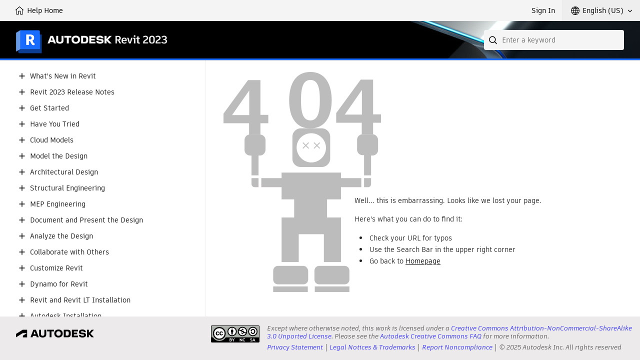

--- FILE ---
content_type: application/javascript
request_url: https://help.autodesk.com/view/athena/modules/content/Pages.js?bcb1dca2
body_size: 216
content:
// Copyright 2025 Autodesk, Inc. All rights reserved.
AthenaCore.UIComponent.define("Pages",{require:{scripts:[],styles:[],template:""},methods:{init:function(){},renderPage:function(e,t){switch(t=t||{},e){case"noTranslationError":case"404":return this.loadPage("util/PageNotFound",{pageSubType:e});case"commands":case"sysvars":return this.loadPage("azindex/AzIndexPage",{pageSubType:e,ready:function(){t.q&&(t.rp?(this.model.set("selected",t.q,{silent:!0}),this.model.set("page",t.rp)):this.model.set("selected",t.q))}});default:return Promise.reject()}},loadPage:function(e,t){var n={events:{requestRoute:this.trigger.bind(this,"requestRoute"),pageLoaded:this.trigger.bind(this,"pageLoaded")}};return AthenaCore.Resources.getAllScripts([e]).then(function(){return AthenaCore.UIComponent.create(e,Object.assign({},n,t))}).then(function(e){return e.readyState.then(function(){return e._LOAD_FAILED_?Promise.reject():e})})}}});